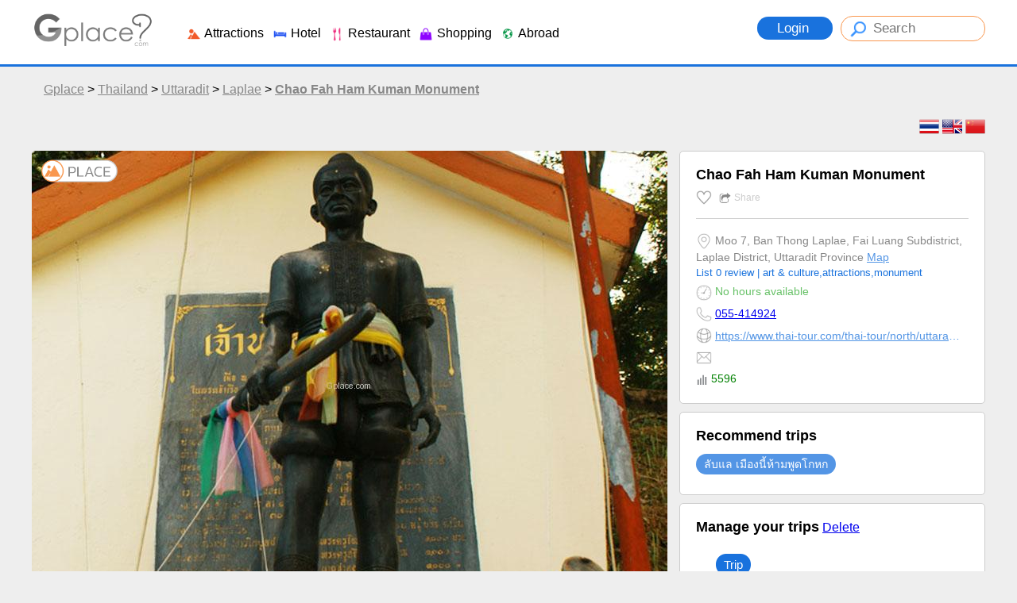

--- FILE ---
content_type: text/html
request_url: https://en.gplace.com/3808
body_size: 76042
content:
<!DOCTYPE html PUBLIC "-//W3C//DTD XHTML 1.0 Strict//EN" "http://www.w3.org/TR/xhtml1/DTD/xhtml1-strict.dtd">
<html xmlns="http://www.w3.org/1999/xhtml" xml:lang="th" lang="th">
<head>
	
	<meta http-equiv="Content-Type" content="text/html; charset=utf-8" />
	<meta name="viewport" content="width=device-width, initial-scale=1.0, maximum-scale=1.0, user-scalable=no">
	
	<title>Chao Fah Ham Kuman Monument</title>
	<meta name="keywords" content="Chao Fa Ham Kuman Monument, Go to Chao Fa Ham Kuman Monument, Visit Chao Fa Ham Kuman Monument, Attractions at Chao Fa Ham Kuman Monument, Palace of Chao Fa Ham Kuman Monument, Khao, Palace, Temple, C">
	<meta name="description" content="Chao Fah Ham Kuman Monument It is a monument of the first king who ruled Laplae City.">
	
	<meta name="author" content="Gplace" />
	<meta name="robots" content="index,follow" />
	<link rel="canonical" href="https://www.gplace.com/3808" />
	
	
	<meta name="fb:app_id" property="fb:app_id" content="192465927554707" />
	<meta name="og:url" property="og:url" content="https://en.gplace.com/3808" />
	<meta name="og:title" property="og:title" content="Chao Fah Ham Kuman Monument"/>
	<meta name="og:description" property="og:description" content="Chao Fah Ham Kuman Monument It is a monument of the first king who ruled Laplae City." />	
	<meta name="og:site_name" property="og:site_name" content="Gplace"/>
	<meta name="og:image" property="og:image" content="https://www.gplace.com/include/img_res/8/38/gp5d197ff1b9cb2.jpg"/>
	
	
	<link rel="SHORTCUT ICON" href="https://www.gplace.com/include/v2/img/favicon.png">
	<link rel="stylesheet" type="text/css" href="https://www.gplace.com/include/v2/css/main.css" />
	<link rel="stylesheet" type="text/css" href="https://www.gplace.com/include/v2/css/style.css?v=" />
	<link rel="stylesheet" type="text/css" href="https://www.gplace.com/include/v2/css/jquery-ui.css" />
	<link rel="stylesheet" type="text/css" href="https://www.gplace.com/include/v2/css/jquery.fancybox.css" />
	<link rel="stylesheet" type="text/css" href="https://www.gplace.com/include/v2/css/swiper.min.css" />

	<style type="text/css">
		.detail	ul {
			list-style: disc;
			margin-left: 25px;
			margin-top: 5px;
		}
		.detail p {
			margin: 15px 0;
		}
		.detail table {
			margin: 0 auto;
		}	
		.detail table,tr,th,td {
			border: 1px solid;
		}
		.detail th,td {
			padding: 5px 7px;	
		}
		.div_tb_dt {
			overflow-x: auto;
			-webkit-overflow-scrolling: touch;
		}
		.tour_cw {
			border: 1px solid #CCC;
			background-color: #FFF;
			-webkit-border-radius: 5px;
			-moz-border-radius: 5px;
			border-radius: 5px;
			padding: 20px;
			margin-top: 10px;	
		}
		.tour_cw img{
			width:340px;
			margin-bottom: 5px;
		}
	</style>
</head>
<body>
	
	<div id="header">
	<div class="header_a">
		<div class="header_b">
			<div style="float:left;">
				<!--<img src="https://www.gplace.com/include/v2/img/ribbon_for_victims_symbol.png" class="logo"/>-->
				<a href="https://en.gplace.com/">
					<img src="https://www.gplace.com/include/v2/img/logo_gplace.png" alt="gplace" class="logo" style="filter: grayscale(100%);"/>
				</a>
			</div>
			<div class="menu_right">
									<a class="btn_login" href="https://en.gplace.com/loginv2" rel="nofollow">
						Login					</a>
								
				<form method="get" action="https://en.gplace.com/search" style="display: inline-block;">
					<input type="text" class="search_head" name="s" placeholder="Search" value=""/>
				</form>
			</div>
			<div class="clear_div_mobile"></div>
			<div class="menu_link_header show_pc" style="float:left;margin-left:40px;padding-top:5px;">
				<ul>
					<li>
						<a href="javascript:void(0)" class="menu_c" id="1">
							<img src="https://www.gplace.com/include/v2/img/icon-cat/3.png"/>
							Attractions						</a>
					</li>
					<li>
						<a href="javascript:void(0)" class="menu_c" id="2">
							<img src="https://www.gplace.com/include/v2/img/icon-cat/4.png"/>
							Hotel						</a>
					</li>
					<li>
						<a href="javascript:void(0)" class="menu_c" id="3">
							<img src="https://www.gplace.com/include/v2/img/icon-cat/1.png"/>
							Restaurant						</a>
					</li>
					<li>
						<a href="javascript:void(0)" class="menu_c" id="4">
							<img src="https://www.gplace.com/include/v2/img/icon-cat/5.png"/>
							Shopping						</a>
					</li>
					<li>
						<a href="javascript:void(0)" class="menu_c" id="5">
							<img src="https://www.gplace.com/include/v2/img/icon-cat/2.png"/>
							Abroad						</a>
					</li>
					<!--
					<li>
						<a href="https://en.gplace.com/blog">
							<img src="https://www.gplace.com/include/v2/img/icon-cat/6.png"/>
							Blog						</a>
					</li>
					-->
					<li class="placenear" style="display:none;">
						<a href="https://en.gplace.com/placenear" class="placenearurl">
							<img src="https://www.gplace.com/include/v2/img/icon/icon_gplace_address.png"/>
							Nearby Places						</a>
					</li>
				</ul>
			</div>
			<div class="menu_link_header show_mobile" style="float:left;margin-left:10px;padding-top:5px;">
				<ul>
					<li>
						<a href="javascript:void(0)" class="menu_c" id="1">
							<img src="https://www.gplace.com/include/v2/img/icon-cat/11.png" style="width: 33px;">
						</a>
					</li>
					<li>
						<a href="javascript:void(0)" class="menu_c" id="2">
							<img src="https://www.gplace.com/include/v2/img/icon-cat/22.png" style="width: 33px;">
						</a>
					</li>
					<li>
						<a href="javascript:void(0)" class="menu_c" id="3">
							<img src="https://www.gplace.com/include/v2/img/icon-cat/33.png" style="width: 33px;">
						</a>
					</li>
					<li>
						<a href="javascript:void(0)" class="menu_c" id="4">
							<img src="https://www.gplace.com/include/v2/img/icon-cat/44.png" style="width: 33px;">
						</a>
					</li>
					<li>
						<a href="javascript:void(0)" class="menu_c" id="5">
							<img src="https://www.gplace.com/include/v2/img/icon-cat/55.png" style="width: 33px;">
						</a>
					</li>
					<li>
						<a href="https://en.gplace.com/blog">
							<img src="https://www.gplace.com/include/v2/img/icon-cat/66.png" style="width: 30px;">
						</a>
					</li>
					<li class="placenear" style="display:none;">
						<a href="https://en.gplace.com/placenear" class="placenearurl">
							<img src="https://www.gplace.com/include/v2/img/icon/icon_gplace_address.png" style="width: 30px;">
						</a>
					</li>
					<li class="placenear" style="display:none;">
						<a href="https://en.gplace.com/placenear" class="gasnearurl">
							<img src="https://www.gplace.com/include/v2/img/icon-cat/gas.png" style="width: 30px;">
						</a>
					</li>
				</ul>
			</div>
			
			<div class="clear"></div>
			
						<div class="menu menu-1">
				<img src="https://www.gplace.com/include/v2/img/arrowup.png" alt="" class="lang_arrowup"/>
																					<div class="item_part_cat">
							<h4>North</h4>
							<ul>
																	<li style="float:left;"><a href="https://en.gplace.com/p2-chiang-mai/36" title="Chiang Mai">Chiang Mai</a></li>
																	<li style="float:left;"><a href="https://en.gplace.com/p1-chiang-rai/36" title="Chiang Rai">Chiang Rai</a></li>
																	<li style="float:left;"><a href="https://en.gplace.com/p29-kamphaeng-phet/36" title="Kamphaeng Phet">Kamphaeng Phet</a></li>
																	<li style="float:left;"><a href="https://en.gplace.com/p7-lampang-province/36" title="Lampang Province">Lampang Province</a></li>
																	<li style="float:left;"><a href="https://en.gplace.com/p8-lamphun/36" title="Lamphun">Lamphun</a></li>
																	<li style="float:left;"><a href="https://en.gplace.com/p6-maehongson/36" title="Maehongson">Maehongson</a></li>
																	<li style="float:left;"><a href="https://en.gplace.com/p33-nakhon-sawan/36" title="Nakhon Sawan">Nakhon Sawan</a></li>
																	<li style="float:left;"><a href="https://en.gplace.com/p3-nan/36" title="Nan">Nan</a></li>
																	<li style="float:left;"><a href="https://en.gplace.com/p4-phayao/36" title="Phayao">Phayao</a></li>
																	<li style="float:left;"><a href="https://en.gplace.com/p39-phetchabun/36" title="Phetchabun">Phetchabun</a></li>
																	<li style="float:left;"><a href="https://en.gplace.com/p37-phichit/36" title="Phichit">Phichit</a></li>
																	<li style="float:left;"><a href="https://en.gplace.com/p38-phitsanulok/36" title="Phitsanulok">Phitsanulok</a></li>
																	<li style="float:left;"><a href="https://en.gplace.com/p5-phrae/36" title="Phrae">Phrae</a></li>
																	<li style="float:left;"><a href="https://en.gplace.com/p45-sukhothai/36" title="Sukhothai">Sukhothai</a></li>
																	<li style="float:left;"><a href="https://en.gplace.com/p58-tak/36" title="Tak">Tak</a></li>
																	<li style="float:left;"><a href="https://en.gplace.com/p9-uttaradit/36" title="Uttaradit">Uttaradit</a></li>
															</ul>
						</div>
												<div class="item_part_cat">
							<h4>NorthEast</h4>
							<ul>
																	<li style="float:left;"><a href="https://en.gplace.com/p28-amnat-charoen/36" title="Amnat Charoen">Amnat Charoen</a></li>
																	<li style="float:left;"><a href="https://en.gplace.com/p77-bueng-kan/36" title="Bueng Kan">Bueng Kan</a></li>
																	<li style="float:left;"><a href="https://en.gplace.com/p15-buriram/36" title="Buriram">Buriram</a></li>
																	<li style="float:left;"><a href="https://en.gplace.com/p12-chaiyaphum/36" title="Chaiyaphum">Chaiyaphum</a></li>
																	<li style="float:left;"><a href="https://en.gplace.com/p10-kalasin/36" title="Kalasin">Kalasin</a></li>
																	<li style="float:left;"><a href="https://en.gplace.com/p11-khon-kaen/36" title="Khon Kaen">Khon Kaen</a></li>
																	<li style="float:left;"><a href="https://en.gplace.com/p20-loei/36" title="Loei">Loei</a></li>
																	<li style="float:left;"><a href="https://en.gplace.com/p16-maha-sarakham/36" title="Maha Sarakham">Maha Sarakham</a></li>
																	<li style="float:left;"><a href="https://en.gplace.com/p17-mukdahan/36" title="Mukdahan">Mukdahan</a></li>
																	<li style="float:left;"><a href="https://en.gplace.com/p13-nakhon-phanom/36" title="Nakhon Phanom">Nakhon Phanom</a></li>
																	<li style="float:left;"><a href="https://en.gplace.com/p14-nakhon-ratchasima/36" title="Nakhon Ratchasima">Nakhon Ratchasima</a></li>
																	<li style="float:left;"><a href="https://en.gplace.com/p25-nong-bua-lamphu/36" title="Nong Bua Lamphu">Nong Bua Lamphu</a></li>
																	<li style="float:left;"><a href="https://en.gplace.com/p24-nong-khai/36" title="Nong Khai">Nong Khai</a></li>
																	<li style="float:left;"><a href="https://en.gplace.com/p19-roi-et/36" title="Roi Et">Roi Et</a></li>
																	<li style="float:left;"><a href="https://en.gplace.com/p21-sakon-nakhon/36" title="Sakon Nakhon">Sakon Nakhon</a></li>
																	<li style="float:left;"><a href="https://en.gplace.com/p23-sisaket/36" title="Sisaket">Sisaket</a></li>
																	<li style="float:left;"><a href="https://en.gplace.com/p22-surin/36" title="Surin">Surin</a></li>
																	<li style="float:left;"><a href="https://en.gplace.com/p27-ubon-ratchathani/36" title="Ubon Ratchathani">Ubon Ratchathani</a></li>
																	<li style="float:left;"><a href="https://en.gplace.com/p26-udon-thani/36" title="Udon Thani">Udon Thani</a></li>
																	<li style="float:left;"><a href="https://en.gplace.com/p18-yasothon/36" title="Yasothon">Yasothon</a></li>
															</ul>
						</div>
												<div class="item_part_cat">
							<h4>Central</h4>
							<ul>
																	<li style="float:left;"><a href="https://en.gplace.com/p48-ang-thong/36" title="Ang Thong">Ang Thong</a></li>
																	<li style="float:left;"><a href="https://en.gplace.com/p36-ayutthaya/36" title="Ayutthaya">Ayutthaya</a></li>
																	<li style="float:left;"><a href="https://en.gplace.com/p76-bangkok/36" title="Bangkok">Bangkok</a></li>
																	<li style="float:left;"><a href="https://en.gplace.com/p51-chachoengsao/36" title="Chachoengsao">Chachoengsao</a></li>
																	<li style="float:left;"><a href="https://en.gplace.com/p30-chai-nat/36" title="Chai Nat">Chai Nat</a></li>
																	<li style="float:left;"><a href="https://en.gplace.com/p57-kanchanaburi/36" title="Kanchanaburi">Kanchanaburi</a></li>
																	<li style="float:left;"><a href="https://en.gplace.com/p40-lopburi/36" title="Lopburi">Lopburi</a></li>
																	<li style="float:left;"><a href="https://en.gplace.com/p31-nakhon-nayok/36" title="Nakhon Nayok">Nakhon Nayok</a></li>
																	<li style="float:left;"><a href="https://en.gplace.com/p32-nakhon-pathom/36" title="Nakhon Pathom">Nakhon Pathom</a></li>
																	<li style="float:left;"><a href="https://en.gplace.com/p34-nonthaburi/36" title="Nonthaburi">Nonthaburi</a></li>
																	<li style="float:left;"><a href="https://en.gplace.com/p35-pathum-thani/36" title="Pathum Thani">Pathum Thani</a></li>
																	<li style="float:left;"><a href="https://en.gplace.com/p59-phetchaburi/36" title="Phetchaburi">Phetchaburi</a></li>
																	<li style="float:left;"><a href="https://en.gplace.com/p54-prachinburi/36" title="Prachinburi">Prachinburi</a></li>
																	<li style="float:left;"><a href="https://en.gplace.com/p61-prachuap-khiri-khan/36" title="Prachuap Khiri Khan">Prachuap Khiri Khan</a></li>
																	<li style="float:left;"><a href="https://en.gplace.com/p60-ratchaburi/36" title="Ratchaburi">Ratchaburi</a></li>
																	<li style="float:left;"><a href="https://en.gplace.com/p56-sa-kaeo/36" title="Sa Kaeo">Sa Kaeo</a></li>
																	<li style="float:left;"><a href="https://en.gplace.com/p41-samut-prakan/36" title="Samut Prakan">Samut Prakan</a></li>
																	<li style="float:left;"><a href="https://en.gplace.com/p43-samut-sakhon/36" title="Samut Sakhon">Samut Sakhon</a></li>
																	<li style="float:left;"><a href="https://en.gplace.com/p42-samut-songkhram/36" title="Samut Songkhram">Samut Songkhram</a></li>
																	<li style="float:left;"><a href="https://en.gplace.com/p47-saraburi/36" title="Saraburi">Saraburi</a></li>
																	<li style="float:left;"><a href="https://en.gplace.com/p44-sing-buri/36" title="Sing Buri">Sing Buri</a></li>
																	<li style="float:left;"><a href="https://en.gplace.com/p46-suphan-buri/36" title="Suphan Buri">Suphan Buri</a></li>
																	<li style="float:left;"><a href="https://en.gplace.com/p49-uthai-thani/36" title="Uthai Thani">Uthai Thani</a></li>
															</ul>
						</div>
												<div class="item_part_cat">
							<h4>East</h4>
							<ul>
																	<li style="float:left;"><a href="https://en.gplace.com/p50-chanthaburi/36" title="Chanthaburi">Chanthaburi</a></li>
																	<li style="float:left;"><a href="https://en.gplace.com/p52-chonburi/36" title="Chonburi">Chonburi</a></li>
																	<li style="float:left;"><a href="https://en.gplace.com/p55-rayong/36" title="Rayong">Rayong</a></li>
																	<li style="float:left;"><a href="https://en.gplace.com/p53-trat/36" title="Trat">Trat</a></li>
															</ul>
						</div>
												<div class="item_part_cat">
							<h4>South</h4>
							<ul>
																	<li style="float:left;"><a href="https://en.gplace.com/p63-chumphon/36" title="Chumphon">Chumphon</a></li>
																	<li style="float:left;"><a href="https://en.gplace.com/p62-krabi/36" title="Krabi">Krabi</a></li>
																	<li style="float:left;"><a href="https://en.gplace.com/p65-nakhon-si-thammarat/36" title="Nakhon Si Thammarat">Nakhon Si Thammarat</a></li>
																	<li style="float:left;"><a href="https://en.gplace.com/p66-narathiwat/36" title="Narathiwat">Narathiwat</a></li>
																	<li style="float:left;"><a href="https://en.gplace.com/p67-pattani/36" title="Pattani">Pattani</a></li>
																	<li style="float:left;"><a href="https://en.gplace.com/p68-phang-nga/36" title="Phang Nga">Phang Nga</a></li>
																	<li style="float:left;"><a href="https://en.gplace.com/p69-phatthalung/36" title="Phatthalung">Phatthalung</a></li>
																	<li style="float:left;"><a href="https://en.gplace.com/p70-phuket/36" title="Phuket">Phuket</a></li>
																	<li style="float:left;"><a href="https://en.gplace.com/p71-ranong/36" title="Ranong">Ranong</a></li>
																	<li style="float:left;"><a href="https://en.gplace.com/p72-satun/36" title="Satun">Satun</a></li>
																	<li style="float:left;"><a href="https://en.gplace.com/p73-songkhla/36" title="Songkhla">Songkhla</a></li>
																	<li style="float:left;"><a href="https://en.gplace.com/p74-surat-thani/36" title="Surat Thani">Surat Thani</a></li>
																	<li style="float:left;"><a href="https://en.gplace.com/p64-trang/36" title="Trang">Trang</a></li>
																	<li style="float:left;"><a href="https://en.gplace.com/p75-yala/36" title="Yala">Yala</a></li>
															</ul>
						</div>
																			<div class="clear"></div>
			</div>
						<div class="menu menu-2">
				<img src="https://www.gplace.com/include/v2/img/arrowup.png" alt="" class="lang_arrowup"/>
																					<div class="item_part_cat">
							<h4>North</h4>
							<ul>
																	<li style="float:left;"><a href="https://en.gplace.com/p2-chiang-mai/37" title="Chiang Mai">Chiang Mai</a></li>
																	<li style="float:left;"><a href="https://en.gplace.com/p1-chiang-rai/37" title="Chiang Rai">Chiang Rai</a></li>
																	<li style="float:left;"><a href="https://en.gplace.com/p29-kamphaeng-phet/37" title="Kamphaeng Phet">Kamphaeng Phet</a></li>
																	<li style="float:left;"><a href="https://en.gplace.com/p7-lampang-province/37" title="Lampang Province">Lampang Province</a></li>
																	<li style="float:left;"><a href="https://en.gplace.com/p8-lamphun/37" title="Lamphun">Lamphun</a></li>
																	<li style="float:left;"><a href="https://en.gplace.com/p6-maehongson/37" title="Maehongson">Maehongson</a></li>
																	<li style="float:left;"><a href="https://en.gplace.com/p33-nakhon-sawan/37" title="Nakhon Sawan">Nakhon Sawan</a></li>
																	<li style="float:left;"><a href="https://en.gplace.com/p3-nan/37" title="Nan">Nan</a></li>
																	<li style="float:left;"><a href="https://en.gplace.com/p4-phayao/37" title="Phayao">Phayao</a></li>
																	<li style="float:left;"><a href="https://en.gplace.com/p39-phetchabun/37" title="Phetchabun">Phetchabun</a></li>
																	<li style="float:left;"><a href="https://en.gplace.com/p37-phichit/37" title="Phichit">Phichit</a></li>
																	<li style="float:left;"><a href="https://en.gplace.com/p38-phitsanulok/37" title="Phitsanulok">Phitsanulok</a></li>
																	<li style="float:left;"><a href="https://en.gplace.com/p5-phrae/37" title="Phrae">Phrae</a></li>
																	<li style="float:left;"><a href="https://en.gplace.com/p45-sukhothai/37" title="Sukhothai">Sukhothai</a></li>
																	<li style="float:left;"><a href="https://en.gplace.com/p58-tak/37" title="Tak">Tak</a></li>
																	<li style="float:left;"><a href="https://en.gplace.com/p9-uttaradit/37" title="Uttaradit">Uttaradit</a></li>
															</ul>
						</div>
												<div class="item_part_cat">
							<h4>NorthEast</h4>
							<ul>
																	<li style="float:left;"><a href="https://en.gplace.com/p28-amnat-charoen/37" title="Amnat Charoen">Amnat Charoen</a></li>
																	<li style="float:left;"><a href="https://en.gplace.com/p77-bueng-kan/37" title="Bueng Kan">Bueng Kan</a></li>
																	<li style="float:left;"><a href="https://en.gplace.com/p15-buriram/37" title="Buriram">Buriram</a></li>
																	<li style="float:left;"><a href="https://en.gplace.com/p12-chaiyaphum/37" title="Chaiyaphum">Chaiyaphum</a></li>
																	<li style="float:left;"><a href="https://en.gplace.com/p10-kalasin/37" title="Kalasin">Kalasin</a></li>
																	<li style="float:left;"><a href="https://en.gplace.com/p11-khon-kaen/37" title="Khon Kaen">Khon Kaen</a></li>
																	<li style="float:left;"><a href="https://en.gplace.com/p20-loei/37" title="Loei">Loei</a></li>
																	<li style="float:left;"><a href="https://en.gplace.com/p16-maha-sarakham/37" title="Maha Sarakham">Maha Sarakham</a></li>
																	<li style="float:left;"><a href="https://en.gplace.com/p17-mukdahan/37" title="Mukdahan">Mukdahan</a></li>
																	<li style="float:left;"><a href="https://en.gplace.com/p13-nakhon-phanom/37" title="Nakhon Phanom">Nakhon Phanom</a></li>
																	<li style="float:left;"><a href="https://en.gplace.com/p14-nakhon-ratchasima/37" title="Nakhon Ratchasima">Nakhon Ratchasima</a></li>
																	<li style="float:left;"><a href="https://en.gplace.com/p25-nong-bua-lamphu/37" title="Nong Bua Lamphu">Nong Bua Lamphu</a></li>
																	<li style="float:left;"><a href="https://en.gplace.com/p24-nong-khai/37" title="Nong Khai">Nong Khai</a></li>
																	<li style="float:left;"><a href="https://en.gplace.com/p19-roi-et/37" title="Roi Et">Roi Et</a></li>
																	<li style="float:left;"><a href="https://en.gplace.com/p21-sakon-nakhon/37" title="Sakon Nakhon">Sakon Nakhon</a></li>
																	<li style="float:left;"><a href="https://en.gplace.com/p23-sisaket/37" title="Sisaket">Sisaket</a></li>
																	<li style="float:left;"><a href="https://en.gplace.com/p22-surin/37" title="Surin">Surin</a></li>
																	<li style="float:left;"><a href="https://en.gplace.com/p27-ubon-ratchathani/37" title="Ubon Ratchathani">Ubon Ratchathani</a></li>
																	<li style="float:left;"><a href="https://en.gplace.com/p26-udon-thani/37" title="Udon Thani">Udon Thani</a></li>
																	<li style="float:left;"><a href="https://en.gplace.com/p18-yasothon/37" title="Yasothon">Yasothon</a></li>
															</ul>
						</div>
												<div class="item_part_cat">
							<h4>Central</h4>
							<ul>
																	<li style="float:left;"><a href="https://en.gplace.com/p48-ang-thong/37" title="Ang Thong">Ang Thong</a></li>
																	<li style="float:left;"><a href="https://en.gplace.com/p36-ayutthaya/37" title="Ayutthaya">Ayutthaya</a></li>
																	<li style="float:left;"><a href="https://en.gplace.com/p76-bangkok/37" title="Bangkok">Bangkok</a></li>
																	<li style="float:left;"><a href="https://en.gplace.com/p51-chachoengsao/37" title="Chachoengsao">Chachoengsao</a></li>
																	<li style="float:left;"><a href="https://en.gplace.com/p30-chai-nat/37" title="Chai Nat">Chai Nat</a></li>
																	<li style="float:left;"><a href="https://en.gplace.com/p57-kanchanaburi/37" title="Kanchanaburi">Kanchanaburi</a></li>
																	<li style="float:left;"><a href="https://en.gplace.com/p40-lopburi/37" title="Lopburi">Lopburi</a></li>
																	<li style="float:left;"><a href="https://en.gplace.com/p31-nakhon-nayok/37" title="Nakhon Nayok">Nakhon Nayok</a></li>
																	<li style="float:left;"><a href="https://en.gplace.com/p32-nakhon-pathom/37" title="Nakhon Pathom">Nakhon Pathom</a></li>
																	<li style="float:left;"><a href="https://en.gplace.com/p34-nonthaburi/37" title="Nonthaburi">Nonthaburi</a></li>
																	<li style="float:left;"><a href="https://en.gplace.com/p35-pathum-thani/37" title="Pathum Thani">Pathum Thani</a></li>
																	<li style="float:left;"><a href="https://en.gplace.com/p59-phetchaburi/37" title="Phetchaburi">Phetchaburi</a></li>
																	<li style="float:left;"><a href="https://en.gplace.com/p54-prachinburi/37" title="Prachinburi">Prachinburi</a></li>
																	<li style="float:left;"><a href="https://en.gplace.com/p61-prachuap-khiri-khan/37" title="Prachuap Khiri Khan">Prachuap Khiri Khan</a></li>
																	<li style="float:left;"><a href="https://en.gplace.com/p60-ratchaburi/37" title="Ratchaburi">Ratchaburi</a></li>
																	<li style="float:left;"><a href="https://en.gplace.com/p56-sa-kaeo/37" title="Sa Kaeo">Sa Kaeo</a></li>
																	<li style="float:left;"><a href="https://en.gplace.com/p41-samut-prakan/37" title="Samut Prakan">Samut Prakan</a></li>
																	<li style="float:left;"><a href="https://en.gplace.com/p43-samut-sakhon/37" title="Samut Sakhon">Samut Sakhon</a></li>
																	<li style="float:left;"><a href="https://en.gplace.com/p42-samut-songkhram/37" title="Samut Songkhram">Samut Songkhram</a></li>
																	<li style="float:left;"><a href="https://en.gplace.com/p47-saraburi/37" title="Saraburi">Saraburi</a></li>
																	<li style="float:left;"><a href="https://en.gplace.com/p44-sing-buri/37" title="Sing Buri">Sing Buri</a></li>
																	<li style="float:left;"><a href="https://en.gplace.com/p46-suphan-buri/37" title="Suphan Buri">Suphan Buri</a></li>
																	<li style="float:left;"><a href="https://en.gplace.com/p49-uthai-thani/37" title="Uthai Thani">Uthai Thani</a></li>
															</ul>
						</div>
												<div class="item_part_cat">
							<h4>East</h4>
							<ul>
																	<li style="float:left;"><a href="https://en.gplace.com/p50-chanthaburi/37" title="Chanthaburi">Chanthaburi</a></li>
																	<li style="float:left;"><a href="https://en.gplace.com/p52-chonburi/37" title="Chonburi">Chonburi</a></li>
																	<li style="float:left;"><a href="https://en.gplace.com/p55-rayong/37" title="Rayong">Rayong</a></li>
																	<li style="float:left;"><a href="https://en.gplace.com/p53-trat/37" title="Trat">Trat</a></li>
															</ul>
						</div>
												<div class="item_part_cat">
							<h4>South</h4>
							<ul>
																	<li style="float:left;"><a href="https://en.gplace.com/p63-chumphon/37" title="Chumphon">Chumphon</a></li>
																	<li style="float:left;"><a href="https://en.gplace.com/p62-krabi/37" title="Krabi">Krabi</a></li>
																	<li style="float:left;"><a href="https://en.gplace.com/p65-nakhon-si-thammarat/37" title="Nakhon Si Thammarat">Nakhon Si Thammarat</a></li>
																	<li style="float:left;"><a href="https://en.gplace.com/p66-narathiwat/37" title="Narathiwat">Narathiwat</a></li>
																	<li style="float:left;"><a href="https://en.gplace.com/p67-pattani/37" title="Pattani">Pattani</a></li>
																	<li style="float:left;"><a href="https://en.gplace.com/p68-phang-nga/37" title="Phang Nga">Phang Nga</a></li>
																	<li style="float:left;"><a href="https://en.gplace.com/p69-phatthalung/37" title="Phatthalung">Phatthalung</a></li>
																	<li style="float:left;"><a href="https://en.gplace.com/p70-phuket/37" title="Phuket">Phuket</a></li>
																	<li style="float:left;"><a href="https://en.gplace.com/p71-ranong/37" title="Ranong">Ranong</a></li>
																	<li style="float:left;"><a href="https://en.gplace.com/p72-satun/37" title="Satun">Satun</a></li>
																	<li style="float:left;"><a href="https://en.gplace.com/p73-songkhla/37" title="Songkhla">Songkhla</a></li>
																	<li style="float:left;"><a href="https://en.gplace.com/p74-surat-thani/37" title="Surat Thani">Surat Thani</a></li>
																	<li style="float:left;"><a href="https://en.gplace.com/p64-trang/37" title="Trang">Trang</a></li>
																	<li style="float:left;"><a href="https://en.gplace.com/p75-yala/37" title="Yala">Yala</a></li>
															</ul>
						</div>
																			<div class="clear"></div>
			</div>
						<div class="menu menu-3">
				<img src="https://www.gplace.com/include/v2/img/arrowup.png" alt="" class="lang_arrowup"/>
																					<div class="item_part_cat">
							<h4>North</h4>
							<ul>
																	<li style="float:left;"><a href="https://en.gplace.com/p2-chiang-mai/38" title="Chiang Mai">Chiang Mai</a></li>
																	<li style="float:left;"><a href="https://en.gplace.com/p1-chiang-rai/38" title="Chiang Rai">Chiang Rai</a></li>
																	<li style="float:left;"><a href="https://en.gplace.com/p29-kamphaeng-phet/38" title="Kamphaeng Phet">Kamphaeng Phet</a></li>
																	<li style="float:left;"><a href="https://en.gplace.com/p7-lampang-province/38" title="Lampang Province">Lampang Province</a></li>
																	<li style="float:left;"><a href="https://en.gplace.com/p8-lamphun/38" title="Lamphun">Lamphun</a></li>
																	<li style="float:left;"><a href="https://en.gplace.com/p6-maehongson/38" title="Maehongson">Maehongson</a></li>
																	<li style="float:left;"><a href="https://en.gplace.com/p33-nakhon-sawan/38" title="Nakhon Sawan">Nakhon Sawan</a></li>
																	<li style="float:left;"><a href="https://en.gplace.com/p3-nan/38" title="Nan">Nan</a></li>
																	<li style="float:left;"><a href="https://en.gplace.com/p4-phayao/38" title="Phayao">Phayao</a></li>
																	<li style="float:left;"><a href="https://en.gplace.com/p39-phetchabun/38" title="Phetchabun">Phetchabun</a></li>
																	<li style="float:left;"><a href="https://en.gplace.com/p37-phichit/38" title="Phichit">Phichit</a></li>
																	<li style="float:left;"><a href="https://en.gplace.com/p38-phitsanulok/38" title="Phitsanulok">Phitsanulok</a></li>
																	<li style="float:left;"><a href="https://en.gplace.com/p5-phrae/38" title="Phrae">Phrae</a></li>
																	<li style="float:left;"><a href="https://en.gplace.com/p45-sukhothai/38" title="Sukhothai">Sukhothai</a></li>
																	<li style="float:left;"><a href="https://en.gplace.com/p58-tak/38" title="Tak">Tak</a></li>
																	<li style="float:left;"><a href="https://en.gplace.com/p9-uttaradit/38" title="Uttaradit">Uttaradit</a></li>
															</ul>
						</div>
												<div class="item_part_cat">
							<h4>NorthEast</h4>
							<ul>
																	<li style="float:left;"><a href="https://en.gplace.com/p28-amnat-charoen/38" title="Amnat Charoen">Amnat Charoen</a></li>
																	<li style="float:left;"><a href="https://en.gplace.com/p77-bueng-kan/38" title="Bueng Kan">Bueng Kan</a></li>
																	<li style="float:left;"><a href="https://en.gplace.com/p15-buriram/38" title="Buriram">Buriram</a></li>
																	<li style="float:left;"><a href="https://en.gplace.com/p12-chaiyaphum/38" title="Chaiyaphum">Chaiyaphum</a></li>
																	<li style="float:left;"><a href="https://en.gplace.com/p10-kalasin/38" title="Kalasin">Kalasin</a></li>
																	<li style="float:left;"><a href="https://en.gplace.com/p11-khon-kaen/38" title="Khon Kaen">Khon Kaen</a></li>
																	<li style="float:left;"><a href="https://en.gplace.com/p20-loei/38" title="Loei">Loei</a></li>
																	<li style="float:left;"><a href="https://en.gplace.com/p16-maha-sarakham/38" title="Maha Sarakham">Maha Sarakham</a></li>
																	<li style="float:left;"><a href="https://en.gplace.com/p17-mukdahan/38" title="Mukdahan">Mukdahan</a></li>
																	<li style="float:left;"><a href="https://en.gplace.com/p13-nakhon-phanom/38" title="Nakhon Phanom">Nakhon Phanom</a></li>
																	<li style="float:left;"><a href="https://en.gplace.com/p14-nakhon-ratchasima/38" title="Nakhon Ratchasima">Nakhon Ratchasima</a></li>
																	<li style="float:left;"><a href="https://en.gplace.com/p25-nong-bua-lamphu/38" title="Nong Bua Lamphu">Nong Bua Lamphu</a></li>
																	<li style="float:left;"><a href="https://en.gplace.com/p24-nong-khai/38" title="Nong Khai">Nong Khai</a></li>
																	<li style="float:left;"><a href="https://en.gplace.com/p19-roi-et/38" title="Roi Et">Roi Et</a></li>
																	<li style="float:left;"><a href="https://en.gplace.com/p21-sakon-nakhon/38" title="Sakon Nakhon">Sakon Nakhon</a></li>
																	<li style="float:left;"><a href="https://en.gplace.com/p23-sisaket/38" title="Sisaket">Sisaket</a></li>
																	<li style="float:left;"><a href="https://en.gplace.com/p22-surin/38" title="Surin">Surin</a></li>
																	<li style="float:left;"><a href="https://en.gplace.com/p27-ubon-ratchathani/38" title="Ubon Ratchathani">Ubon Ratchathani</a></li>
																	<li style="float:left;"><a href="https://en.gplace.com/p26-udon-thani/38" title="Udon Thani">Udon Thani</a></li>
																	<li style="float:left;"><a href="https://en.gplace.com/p18-yasothon/38" title="Yasothon">Yasothon</a></li>
															</ul>
						</div>
												<div class="item_part_cat">
							<h4>Central</h4>
							<ul>
																	<li style="float:left;"><a href="https://en.gplace.com/p48-ang-thong/38" title="Ang Thong">Ang Thong</a></li>
																	<li style="float:left;"><a href="https://en.gplace.com/p36-ayutthaya/38" title="Ayutthaya">Ayutthaya</a></li>
																	<li style="float:left;"><a href="https://en.gplace.com/p76-bangkok/38" title="Bangkok">Bangkok</a></li>
																	<li style="float:left;"><a href="https://en.gplace.com/p51-chachoengsao/38" title="Chachoengsao">Chachoengsao</a></li>
																	<li style="float:left;"><a href="https://en.gplace.com/p30-chai-nat/38" title="Chai Nat">Chai Nat</a></li>
																	<li style="float:left;"><a href="https://en.gplace.com/p57-kanchanaburi/38" title="Kanchanaburi">Kanchanaburi</a></li>
																	<li style="float:left;"><a href="https://en.gplace.com/p40-lopburi/38" title="Lopburi">Lopburi</a></li>
																	<li style="float:left;"><a href="https://en.gplace.com/p31-nakhon-nayok/38" title="Nakhon Nayok">Nakhon Nayok</a></li>
																	<li style="float:left;"><a href="https://en.gplace.com/p32-nakhon-pathom/38" title="Nakhon Pathom">Nakhon Pathom</a></li>
																	<li style="float:left;"><a href="https://en.gplace.com/p34-nonthaburi/38" title="Nonthaburi">Nonthaburi</a></li>
																	<li style="float:left;"><a href="https://en.gplace.com/p35-pathum-thani/38" title="Pathum Thani">Pathum Thani</a></li>
																	<li style="float:left;"><a href="https://en.gplace.com/p59-phetchaburi/38" title="Phetchaburi">Phetchaburi</a></li>
																	<li style="float:left;"><a href="https://en.gplace.com/p54-prachinburi/38" title="Prachinburi">Prachinburi</a></li>
																	<li style="float:left;"><a href="https://en.gplace.com/p61-prachuap-khiri-khan/38" title="Prachuap Khiri Khan">Prachuap Khiri Khan</a></li>
																	<li style="float:left;"><a href="https://en.gplace.com/p60-ratchaburi/38" title="Ratchaburi">Ratchaburi</a></li>
																	<li style="float:left;"><a href="https://en.gplace.com/p56-sa-kaeo/38" title="Sa Kaeo">Sa Kaeo</a></li>
																	<li style="float:left;"><a href="https://en.gplace.com/p41-samut-prakan/38" title="Samut Prakan">Samut Prakan</a></li>
																	<li style="float:left;"><a href="https://en.gplace.com/p43-samut-sakhon/38" title="Samut Sakhon">Samut Sakhon</a></li>
																	<li style="float:left;"><a href="https://en.gplace.com/p42-samut-songkhram/38" title="Samut Songkhram">Samut Songkhram</a></li>
																	<li style="float:left;"><a href="https://en.gplace.com/p47-saraburi/38" title="Saraburi">Saraburi</a></li>
																	<li style="float:left;"><a href="https://en.gplace.com/p44-sing-buri/38" title="Sing Buri">Sing Buri</a></li>
																	<li style="float:left;"><a href="https://en.gplace.com/p46-suphan-buri/38" title="Suphan Buri">Suphan Buri</a></li>
																	<li style="float:left;"><a href="https://en.gplace.com/p49-uthai-thani/38" title="Uthai Thani">Uthai Thani</a></li>
															</ul>
						</div>
												<div class="item_part_cat">
							<h4>East</h4>
							<ul>
																	<li style="float:left;"><a href="https://en.gplace.com/p50-chanthaburi/38" title="Chanthaburi">Chanthaburi</a></li>
																	<li style="float:left;"><a href="https://en.gplace.com/p52-chonburi/38" title="Chonburi">Chonburi</a></li>
																	<li style="float:left;"><a href="https://en.gplace.com/p55-rayong/38" title="Rayong">Rayong</a></li>
																	<li style="float:left;"><a href="https://en.gplace.com/p53-trat/38" title="Trat">Trat</a></li>
															</ul>
						</div>
												<div class="item_part_cat">
							<h4>South</h4>
							<ul>
																	<li style="float:left;"><a href="https://en.gplace.com/p63-chumphon/38" title="Chumphon">Chumphon</a></li>
																	<li style="float:left;"><a href="https://en.gplace.com/p62-krabi/38" title="Krabi">Krabi</a></li>
																	<li style="float:left;"><a href="https://en.gplace.com/p65-nakhon-si-thammarat/38" title="Nakhon Si Thammarat">Nakhon Si Thammarat</a></li>
																	<li style="float:left;"><a href="https://en.gplace.com/p66-narathiwat/38" title="Narathiwat">Narathiwat</a></li>
																	<li style="float:left;"><a href="https://en.gplace.com/p67-pattani/38" title="Pattani">Pattani</a></li>
																	<li style="float:left;"><a href="https://en.gplace.com/p68-phang-nga/38" title="Phang Nga">Phang Nga</a></li>
																	<li style="float:left;"><a href="https://en.gplace.com/p69-phatthalung/38" title="Phatthalung">Phatthalung</a></li>
																	<li style="float:left;"><a href="https://en.gplace.com/p70-phuket/38" title="Phuket">Phuket</a></li>
																	<li style="float:left;"><a href="https://en.gplace.com/p71-ranong/38" title="Ranong">Ranong</a></li>
																	<li style="float:left;"><a href="https://en.gplace.com/p72-satun/38" title="Satun">Satun</a></li>
																	<li style="float:left;"><a href="https://en.gplace.com/p73-songkhla/38" title="Songkhla">Songkhla</a></li>
																	<li style="float:left;"><a href="https://en.gplace.com/p74-surat-thani/38" title="Surat Thani">Surat Thani</a></li>
																	<li style="float:left;"><a href="https://en.gplace.com/p64-trang/38" title="Trang">Trang</a></li>
																	<li style="float:left;"><a href="https://en.gplace.com/p75-yala/38" title="Yala">Yala</a></li>
															</ul>
						</div>
																			<div class="clear"></div>
			</div>
						<div class="menu menu-4">
				<img src="https://www.gplace.com/include/v2/img/arrowup.png" alt="" class="lang_arrowup"/>
																					<div class="item_part_cat">
							<h4>North</h4>
							<ul>
																	<li style="float:left;"><a href="https://en.gplace.com/p2-chiang-mai/39" title="Chiang Mai">Chiang Mai</a></li>
																	<li style="float:left;"><a href="https://en.gplace.com/p1-chiang-rai/39" title="Chiang Rai">Chiang Rai</a></li>
																	<li style="float:left;"><a href="https://en.gplace.com/p29-kamphaeng-phet/39" title="Kamphaeng Phet">Kamphaeng Phet</a></li>
																	<li style="float:left;"><a href="https://en.gplace.com/p7-lampang-province/39" title="Lampang Province">Lampang Province</a></li>
																	<li style="float:left;"><a href="https://en.gplace.com/p8-lamphun/39" title="Lamphun">Lamphun</a></li>
																	<li style="float:left;"><a href="https://en.gplace.com/p6-maehongson/39" title="Maehongson">Maehongson</a></li>
																	<li style="float:left;"><a href="https://en.gplace.com/p33-nakhon-sawan/39" title="Nakhon Sawan">Nakhon Sawan</a></li>
																	<li style="float:left;"><a href="https://en.gplace.com/p3-nan/39" title="Nan">Nan</a></li>
																	<li style="float:left;"><a href="https://en.gplace.com/p4-phayao/39" title="Phayao">Phayao</a></li>
																	<li style="float:left;"><a href="https://en.gplace.com/p39-phetchabun/39" title="Phetchabun">Phetchabun</a></li>
																	<li style="float:left;"><a href="https://en.gplace.com/p37-phichit/39" title="Phichit">Phichit</a></li>
																	<li style="float:left;"><a href="https://en.gplace.com/p38-phitsanulok/39" title="Phitsanulok">Phitsanulok</a></li>
																	<li style="float:left;"><a href="https://en.gplace.com/p5-phrae/39" title="Phrae">Phrae</a></li>
																	<li style="float:left;"><a href="https://en.gplace.com/p45-sukhothai/39" title="Sukhothai">Sukhothai</a></li>
																	<li style="float:left;"><a href="https://en.gplace.com/p58-tak/39" title="Tak">Tak</a></li>
																	<li style="float:left;"><a href="https://en.gplace.com/p9-uttaradit/39" title="Uttaradit">Uttaradit</a></li>
															</ul>
						</div>
												<div class="item_part_cat">
							<h4>NorthEast</h4>
							<ul>
																	<li style="float:left;"><a href="https://en.gplace.com/p28-amnat-charoen/39" title="Amnat Charoen">Amnat Charoen</a></li>
																	<li style="float:left;"><a href="https://en.gplace.com/p77-bueng-kan/39" title="Bueng Kan">Bueng Kan</a></li>
																	<li style="float:left;"><a href="https://en.gplace.com/p15-buriram/39" title="Buriram">Buriram</a></li>
																	<li style="float:left;"><a href="https://en.gplace.com/p12-chaiyaphum/39" title="Chaiyaphum">Chaiyaphum</a></li>
																	<li style="float:left;"><a href="https://en.gplace.com/p10-kalasin/39" title="Kalasin">Kalasin</a></li>
																	<li style="float:left;"><a href="https://en.gplace.com/p11-khon-kaen/39" title="Khon Kaen">Khon Kaen</a></li>
																	<li style="float:left;"><a href="https://en.gplace.com/p20-loei/39" title="Loei">Loei</a></li>
																	<li style="float:left;"><a href="https://en.gplace.com/p16-maha-sarakham/39" title="Maha Sarakham">Maha Sarakham</a></li>
																	<li style="float:left;"><a href="https://en.gplace.com/p17-mukdahan/39" title="Mukdahan">Mukdahan</a></li>
																	<li style="float:left;"><a href="https://en.gplace.com/p13-nakhon-phanom/39" title="Nakhon Phanom">Nakhon Phanom</a></li>
																	<li style="float:left;"><a href="https://en.gplace.com/p14-nakhon-ratchasima/39" title="Nakhon Ratchasima">Nakhon Ratchasima</a></li>
																	<li style="float:left;"><a href="https://en.gplace.com/p25-nong-bua-lamphu/39" title="Nong Bua Lamphu">Nong Bua Lamphu</a></li>
																	<li style="float:left;"><a href="https://en.gplace.com/p24-nong-khai/39" title="Nong Khai">Nong Khai</a></li>
																	<li style="float:left;"><a href="https://en.gplace.com/p19-roi-et/39" title="Roi Et">Roi Et</a></li>
																	<li style="float:left;"><a href="https://en.gplace.com/p21-sakon-nakhon/39" title="Sakon Nakhon">Sakon Nakhon</a></li>
																	<li style="float:left;"><a href="https://en.gplace.com/p23-sisaket/39" title="Sisaket">Sisaket</a></li>
																	<li style="float:left;"><a href="https://en.gplace.com/p22-surin/39" title="Surin">Surin</a></li>
																	<li style="float:left;"><a href="https://en.gplace.com/p27-ubon-ratchathani/39" title="Ubon Ratchathani">Ubon Ratchathani</a></li>
																	<li style="float:left;"><a href="https://en.gplace.com/p26-udon-thani/39" title="Udon Thani">Udon Thani</a></li>
																	<li style="float:left;"><a href="https://en.gplace.com/p18-yasothon/39" title="Yasothon">Yasothon</a></li>
															</ul>
						</div>
												<div class="item_part_cat">
							<h4>Central</h4>
							<ul>
																	<li style="float:left;"><a href="https://en.gplace.com/p48-ang-thong/39" title="Ang Thong">Ang Thong</a></li>
																	<li style="float:left;"><a href="https://en.gplace.com/p36-ayutthaya/39" title="Ayutthaya">Ayutthaya</a></li>
																	<li style="float:left;"><a href="https://en.gplace.com/p76-bangkok/39" title="Bangkok">Bangkok</a></li>
																	<li style="float:left;"><a href="https://en.gplace.com/p51-chachoengsao/39" title="Chachoengsao">Chachoengsao</a></li>
																	<li style="float:left;"><a href="https://en.gplace.com/p30-chai-nat/39" title="Chai Nat">Chai Nat</a></li>
																	<li style="float:left;"><a href="https://en.gplace.com/p57-kanchanaburi/39" title="Kanchanaburi">Kanchanaburi</a></li>
																	<li style="float:left;"><a href="https://en.gplace.com/p40-lopburi/39" title="Lopburi">Lopburi</a></li>
																	<li style="float:left;"><a href="https://en.gplace.com/p31-nakhon-nayok/39" title="Nakhon Nayok">Nakhon Nayok</a></li>
																	<li style="float:left;"><a href="https://en.gplace.com/p32-nakhon-pathom/39" title="Nakhon Pathom">Nakhon Pathom</a></li>
																	<li style="float:left;"><a href="https://en.gplace.com/p34-nonthaburi/39" title="Nonthaburi">Nonthaburi</a></li>
																	<li style="float:left;"><a href="https://en.gplace.com/p35-pathum-thani/39" title="Pathum Thani">Pathum Thani</a></li>
																	<li style="float:left;"><a href="https://en.gplace.com/p59-phetchaburi/39" title="Phetchaburi">Phetchaburi</a></li>
																	<li style="float:left;"><a href="https://en.gplace.com/p54-prachinburi/39" title="Prachinburi">Prachinburi</a></li>
																	<li style="float:left;"><a href="https://en.gplace.com/p61-prachuap-khiri-khan/39" title="Prachuap Khiri Khan">Prachuap Khiri Khan</a></li>
																	<li style="float:left;"><a href="https://en.gplace.com/p60-ratchaburi/39" title="Ratchaburi">Ratchaburi</a></li>
																	<li style="float:left;"><a href="https://en.gplace.com/p56-sa-kaeo/39" title="Sa Kaeo">Sa Kaeo</a></li>
																	<li style="float:left;"><a href="https://en.gplace.com/p41-samut-prakan/39" title="Samut Prakan">Samut Prakan</a></li>
																	<li style="float:left;"><a href="https://en.gplace.com/p43-samut-sakhon/39" title="Samut Sakhon">Samut Sakhon</a></li>
																	<li style="float:left;"><a href="https://en.gplace.com/p42-samut-songkhram/39" title="Samut Songkhram">Samut Songkhram</a></li>
																	<li style="float:left;"><a href="https://en.gplace.com/p47-saraburi/39" title="Saraburi">Saraburi</a></li>
																	<li style="float:left;"><a href="https://en.gplace.com/p44-sing-buri/39" title="Sing Buri">Sing Buri</a></li>
																	<li style="float:left;"><a href="https://en.gplace.com/p46-suphan-buri/39" title="Suphan Buri">Suphan Buri</a></li>
																	<li style="float:left;"><a href="https://en.gplace.com/p49-uthai-thani/39" title="Uthai Thani">Uthai Thani</a></li>
															</ul>
						</div>
												<div class="item_part_cat">
							<h4>East</h4>
							<ul>
																	<li style="float:left;"><a href="https://en.gplace.com/p50-chanthaburi/39" title="Chanthaburi">Chanthaburi</a></li>
																	<li style="float:left;"><a href="https://en.gplace.com/p52-chonburi/39" title="Chonburi">Chonburi</a></li>
																	<li style="float:left;"><a href="https://en.gplace.com/p55-rayong/39" title="Rayong">Rayong</a></li>
																	<li style="float:left;"><a href="https://en.gplace.com/p53-trat/39" title="Trat">Trat</a></li>
															</ul>
						</div>
												<div class="item_part_cat">
							<h4>South</h4>
							<ul>
																	<li style="float:left;"><a href="https://en.gplace.com/p63-chumphon/39" title="Chumphon">Chumphon</a></li>
																	<li style="float:left;"><a href="https://en.gplace.com/p62-krabi/39" title="Krabi">Krabi</a></li>
																	<li style="float:left;"><a href="https://en.gplace.com/p65-nakhon-si-thammarat/39" title="Nakhon Si Thammarat">Nakhon Si Thammarat</a></li>
																	<li style="float:left;"><a href="https://en.gplace.com/p66-narathiwat/39" title="Narathiwat">Narathiwat</a></li>
																	<li style="float:left;"><a href="https://en.gplace.com/p67-pattani/39" title="Pattani">Pattani</a></li>
																	<li style="float:left;"><a href="https://en.gplace.com/p68-phang-nga/39" title="Phang Nga">Phang Nga</a></li>
																	<li style="float:left;"><a href="https://en.gplace.com/p69-phatthalung/39" title="Phatthalung">Phatthalung</a></li>
																	<li style="float:left;"><a href="https://en.gplace.com/p70-phuket/39" title="Phuket">Phuket</a></li>
																	<li style="float:left;"><a href="https://en.gplace.com/p71-ranong/39" title="Ranong">Ranong</a></li>
																	<li style="float:left;"><a href="https://en.gplace.com/p72-satun/39" title="Satun">Satun</a></li>
																	<li style="float:left;"><a href="https://en.gplace.com/p73-songkhla/39" title="Songkhla">Songkhla</a></li>
																	<li style="float:left;"><a href="https://en.gplace.com/p74-surat-thani/39" title="Surat Thani">Surat Thani</a></li>
																	<li style="float:left;"><a href="https://en.gplace.com/p64-trang/39" title="Trang">Trang</a></li>
																	<li style="float:left;"><a href="https://en.gplace.com/p75-yala/39" title="Yala">Yala</a></li>
															</ul>
						</div>
																			<div class="clear"></div>
			</div>
						<div class="menu menu-5">
				<img src="https://www.gplace.com/include/v2/img/arrowup.png" alt="" class="lang_arrowup"/>
				<div class="item_country" style="line-height: 1.5;">
					<a href="https://en.gplace.com/" title="Thailand" rel="Thailand">Thailand</a>
					<a href="https://en.gplace.com/switzerland" title="Switzerland" rel="Switzerland">Switzerland</a>
					<a href="https://en.gplace.com/korea" title="Korea" rel="Korea">Korea</a>
					<a href="https://en.gplace.com/laos" title="Laos" rel="Laos">Laos</a>
					<a href="https://en.gplace.com/myanmar" title="Myanmar" rel="Myanmar">Myanmar</a>
					<a href="https://en.gplace.com/america" title="USA" rel="USA">USA</a>
					<a href="https://en.gplace.com/india" title="India" rel="India">India</a>
					<a href="https://en.gplace.com/bhutan" title="Bhutan" rel="Bhutan">Bhutan</a>
					<a href="https://en.gplace.com/japan" title="Japan" rel="Japan">Japan</a>
					<a href="https://en.gplace.com/cambodia" title="Cambodia" rel="Cambodia">Cambodia</a>
					<a href="https://en.gplace.com/vietnam" title="Vietnam" rel="Vietnam">Vietnam</a>
					<a href="https://en.gplace.com/china" title="China" rel="China">China</a>
					<a href="https://en.gplace.com/nepal" title="Nepal" rel="Nepal">Nepal</a>
					<a href="https://en.gplace.com/taiwan" title="Taiwan" rel="Taiwan">Taiwan</a>
					<a href="https://en.gplace.com/malaysia" title="Malaysia" rel="Malaysia">Malaysia</a>
					<a href="https://en.gplace.com/ireland" title="Ireland" rel="Ireland">Ireland</a>
					<a href="https://en.gplace.com/england" title="United Kingdom" rel="United Kingdom">United Kingdom</a>
					<a href="https://en.gplace.com/singapore" title="Singapore" rel="Singapore">Singapore</a>
				</div>
			</div>
		</div>
	</div>
</div>
<script type="text/javascript">
    var lang_sub_js = "en";
</script>	
	<div id="content">
		<div class="breadcrumbs">
			<a href="https://en.gplace.com/" title="Home">Gplace</a> >
			<a href="https://en.gplace.com/thailand" title="Thailand">Thailand</a> >
			<a href="https://en.gplace.com/p9-uttaradit" title="Uttaradit">Uttaradit</a> >
			<a href="https://en.gplace.com/d905-laplae" title="Laplae">Laplae</a> >
			<b><a href="https://en.gplace.com/3808" title="Chao Fah Ham Kuman Monument">Chao Fah Ham Kuman Monument</a></b>
					</div>
		<div style="float:left;overflow: hidden;width: 100%;">
			<div class="fb-like" data-href="https://en.gplace.com/3808" data-width="" data-layout="standard" data-action="like" data-size="small" data-share="true"></div>
		</div>
		<div style="float:right;" class="scroll-x">
							<a href="https://www.gplace.com/3808" alt="Language Thai" title="Thai" style="text-decoration: none;">
					<img src="https://www.gplace.com/include/images/flag/Thai.png" class="language" style="width:25px;"/>
				</a>
							<a href="https://en.gplace.com/3808" alt="Language English" title="English" style="text-decoration: none;">
					<img src="https://www.gplace.com/include/images/flag/English.png" class="language" style="width:25px;"/>
				</a>
							<a href="https://cn.gplace.com/3808" alt="Language China" title="China" style="text-decoration: none;">
					<img src="https://www.gplace.com/include/images/flag/China.png" class="language" style="width:25px;"/>
				</a>
					</div>
		<div class="clear"></div>
		<div class="page">
			<div class="page_main">
				<div class="gallery" style="min-height:50px;">
					<div style="text-align:center;position: relative;">
													<a href="https://en.gplace.com/galv2/3808?i=0" class="fancybox fancybox.iframe">
								<img src="https://www.gplace.com/include/img_res/8/38/gp5d197ff1b9cb2.jpg" class="img_m" alt="Chao Fah Ham Kuman Monument" />
							</a>
																			<img src="https://www.gplace.com/include/v2/img/icon/icon_gplace_place.png" id="btn_place" p_name="Chao Fah Ham Kuman Monument" p_id="3808"/>
											</div>
					<div class="gallery_sm">
						<!-- Swiper -->
						<div class="swiper-container swiper_gallery">
							<div class="swiper-wrapper">
																<div class="swiper-slide">
																		<a href="https://en.gplace.com/galv2/3808?i=21759" class="fancybox fancybox.iframe">
										<img src="https://www.gplace.com/include/img_gal/8/38/gp63365fed46f39.jpeg" alt="Chao Fah Ham Kuman Monument"/>
									</a>
																	</div>
																<div class="swiper-slide">
																		<a href="https://en.gplace.com/galv2/3808?i=21760" class="fancybox fancybox.iframe">
										<img src="https://www.gplace.com/include/img_gal/8/38/gp63366006050f2.jpeg" alt="Chao Fah Ham Kuman Monument"/>
									</a>
																	</div>
																<div class="swiper-slide">
																		<a href="https://en.gplace.com/galv2/3808?i=21762" class="fancybox fancybox.iframe">
										<img src="https://www.gplace.com/include/img_gal/8/38/gp63366019de946.jpeg" alt="Chao Fah Ham Kuman Monument"/>
									</a>
																	</div>
																<div class="swiper-slide">
																		<a href="https://en.gplace.com/galv2/3808?i=21761" class="fancybox fancybox.iframe">
										<img src="https://www.gplace.com/include/img_gal/8/38/gp6336602c37268.jpeg" alt="Chao Fah Ham Kuman Monument"/>
									</a>
																	</div>
																<div class="swiper-slide">
																		<a href="https://en.gplace.com/galv2/3808?i=21763" class="fancybox fancybox.iframe">
										<img src="https://www.gplace.com/include/img_gal/8/38/gp63366036167e6.jpeg" alt="Chao Fah Ham Kuman Monument"/>
									</a>
																	</div>
																<div class="swiper-slide">
																		<a href="https://en.gplace.com/galv2/3808?i=62634" class="fancybox fancybox.iframe">
										<img src="https://www.gplace.com/include/img_gal/8/38/gp6336604bb5e79.jpeg" alt="Chao Fah Ham Kuman Monument"/>
									</a>
																	</div>
															</div>
							<div class="swiper-button-next"></div>
							<div class="swiper-button-prev"></div>
						</div>
					</div>
				</div>
				<div class="page_detail">
										<!-- <div class="calm">เป็นเจ้าของสถานที่หรือไม่?</div> -->
					<div class="clear"></div>
					<hr/>
					<h2 class="detail_h">“Chao Fah Ham Kuman Monument It is a monument of the first king who ruled Laplae City.”</h2>
					<div class="detail">
						<p>Prince Ham, son of King Ruangthaithirat The king of the Yonok Nakhon region in Chiang Saen was graciously pleased to rule over the secret city. His Highness ruled over the people's cards to create peace and happiness throughout and protect the border to escape from the dangers of the Kamphochanakorn (Khmer) rampage.</p>
<p>Mr. Sompath Saophaiboon in Laplae District along with government officials, merchants and people set up the statue. And monuments for worship In his virtues, the foundation stone was laid on December 19, 1983.</p>
<p>In the reign of King Rama V in 1901, he visited a secret place and saw the suffering of the villagers. Therefore, built a royal dam where Phra Si Phanom Mat was under the royal patronage Two check dams were built, namely the Loan Weir and the Royal Weir, which are regarded as the first check dams in Thailand. For use in agriculture Fa Luang is a name that reminds of His Majesty's kindness and devotion to His Majesty.&nbsp;So the villagers called Tambon Fa Luang Monument, built for Remembering the ancestors of Mueang Laplae On the hill behind the monument, there is a way up to a viewpoint that offers a spectacular view of Laplae City.</p>																							</div>
									</div>
			</div>
			
			<div id="page_sidebar">
				<div class="page_address">
					<h1>Chao Fah Ham Kuman Monument</h1>
					<div class="place">
												<img src="https://www.gplace.com/include/v2/img/icon/icon_gplace_like.png" id="like_page" style="width:20px;"/>
						<span id="like_num"></span>
						<!--
						<img src="https://www.gplace.com/include/v2/img/icon/icon_gplace_save.png"/>
						<span id="add_to_favorite" p_id="3808">Save location</span>
						-->
						<img src="https://www.gplace.com/include/v2/img/icon/icon_gplace_share.png" id="share_page"/>
						<span>Share</span>
					</div>
					<div class="clear"></div>
					<hr />
					<p class="address">
						<img src="https://www.gplace.com/include/v2/img/icon/icon_gplace_address.png"/>
						Moo 7, Ban Thong Laplae, Fai Luang Subdistrict, Laplae District, Uttaradit Province													<a href="https://en.gplace.com/googlemap/3808" id="ggmap" title="Map Chao Fah Ham Kuman Monument">
								Map							</a>
											</p>
					<div class="rate_review">
												<span>List 0 review</span>
						<span>| 
						art & culture,attractions,monument						</span>
											</div>
					<p class="page_con_detail">
						<img src="https://www.gplace.com/include/v2/img/icon/icon_gplace_time.png"/>
						<span style="color:#67c167;">No hours available</span>					</p>
										<p class="page_con_detail">
						<img src="https://www.gplace.com/include/v2/img/icon/icon_gplace_tel.png"/>
						<a href="tel:055-414924">055-414924</a>
					</p>
					<p class="page_con_detail">
						<img src="https://www.gplace.com/include/v2/img/icon/icon_gplace_www.png"/>
						<a href="https://www.thai-tour.com/thai-tour/north/uttaradit/data/place/chaofah_hamkumarn.html" class="link_ex" title="Chao Fah Ham Kuman Monument" rel="nofollow">
							https://www.thai-tour.com/thai-tour/north/uttaradit/data/place/chaofah_hamkumarn.html						</a>
					</p>
					<p class="page_con_detail">
						<img src="https://www.gplace.com/include/v2/img/icon/icon_gplace_mail.png"/>
											</p>
					<p class="page_con_detail">
						<img src="https://www.gplace.com/include/v2/img/view.png" style="width:15px;"/>
						<span style="color:green;margin-right: 5px;">5596</span>
					</p>
				</div>
				<div class="page_trip suggest_trip">
					<h2>Recommend trips</h2>
					<ul>
													<li>
								<a href="https://en.gplace.com/tm/270" title="ลับแล เมืองนี้ห้ามพูดโกหก">
									ลับแล เมืองนี้ห้ามพูดโกหก								</a>
							</li>
											</ul>
					<div class="clear"></div>
				</div>
				<div class="manage_trip">
					<h2>Manage your trips</h2>
					<a href="javascript:void(0)" id="clear_trip">Delete</a>
					<div style="margin-top:15px;">
						<ul id="trip_manage">
													</ul>
						<button class="save_trip">
							<a href="https://en.gplace.com/tm?p_id=" id="linktm" onClick="showPopup(this.href);return(false);" rel="nofollow">
								Trip							</a>
						</button>
					</div>
					<div class="clear"></div>
				</div>
							</div>
			
			<div class="page_main">
				<div class="page_review">
					<h4>All reviews</h4>
					<span class="count_review">(List 0 review)</span>
									
					
					<div class="clear_div_mobile"></div>
					<hr/>
									</div>
				
								<div class="list_show">
					<h4>Nearby Places</h4>
					<div class="clear"></div>
					<div class="list_item">
						<!-- Swiper -->
						<div class="swiper-container swiper3">
							<div class="swiper-wrapper">
																<div class="swiper-slide item">
																			<img src="https://www.gplace.com/include/img_res/5/52/gp5d197f30a9042.jpg" class="itemimg" alt="Wat Chedi Khiri Wihan"/>
																		<a href="https://www.gplace.com/5225" class="item_name" title="Wat Chedi Khiri Wihan">Wat Chedi Khiri Wihan</a>
																		<img src="https://www.gplace.com/include/v2/img/star2.0.png" style="height:15px;vertical-align: middle;"/>
																		<p class="count_review">(List 0 review)</p>
									<p class="item_dist">Distance 1.07 Kilometer</p>
								</div>
																<div class="swiper-slide item">
																			<img src="https://www.gplace.com/include/img_res/6/38/gp63366189bc4e1.jpeg" class="itemimg" alt="Phra Si Phanommat Memorial"/>
																		<a href="https://www.gplace.com/3806" class="item_name" title="Phra Si Phanommat Memorial">Phra Si Phanommat Memorial</a>
																		<img src="https://www.gplace.com/include/v2/img/star2.0.png" style="height:15px;vertical-align: middle;"/>
																		<p class="count_review">(List 0 review)</p>
									<p class="item_dist">Distance 3.09 Kilometer</p>
								</div>
																<div class="swiper-slide item">
																			<img src="https://www.gplace.com/include/img_res/5/37/gp63366109931fb.jpeg" class="itemimg" alt="Laplae"/>
																		<a href="https://www.gplace.com/3795" class="item_name" title="Laplae">Laplae</a>
																		<img src="https://www.gplace.com/include/v2/img/star2.0.png" style="height:15px;vertical-align: middle;"/>
																		<p class="count_review">(List 0 review)</p>
									<p class="item_dist">Distance 3.24 Kilometer</p>
								</div>
																<div class="swiper-slide item">
																			<img src="https://www.gplace.com/include/img_res/0/38/gp63365e159fe51.jpeg" class="itemimg" alt="Namtok Mae Phun"/>
																		<a href="https://www.gplace.com/3800" class="item_name" title="Namtok Mae Phun">Namtok Mae Phun</a>
																		<img src="https://www.gplace.com/include/v2/img/star2.0.png" style="height:15px;vertical-align: middle;"/>
																		<p class="count_review">(List 0 review)</p>
									<p class="item_dist">Distance 7.84 Kilometer</p>
								</div>
																<div class="swiper-slide item">
																			<img src="https://www.gplace.com/include/img_res/7/37/gp5fee995208ca4.jpg" class="itemimg" alt="Wat Tha Thanon"/>
																		<a href="https://www.gplace.com/3797" class="item_name" title="Wat Tha Thanon">Wat Tha Thanon</a>
																		<img src="https://www.gplace.com/include/v2/img/star3.0.png" style="height:15px;vertical-align: middle;"/>
																		<p class="count_review">(List 0 review)</p>
									<p class="item_dist">Distance 9.74 Kilometer</p>
								</div>
															</div>
							<div class="swiper-button-next"></div>
							<div class="swiper-button-prev"></div>
						</div>
					</div>
				</div>
								
								
								
								
			</div>
		</div>
	</div>
	
	<div id="fb-root"></div>
	<script async defer crossorigin="anonymous" src="https://connect.facebook.net/th_TH/sdk.js#xfbml=1&version=v9.0&appId=192465927554707&autoLogAppEvents=1" nonce="uCBPkgoz"></script>

	<div id="footer">
	<div class="footer_a">
		<div class="footer_b">
			<div class="menu_left">
				<!--
				<a href="https://en.gplace.com/">
					<img src="https://www.gplace.com/include/v2/img/logo_gplace.png" alt="" class="logo"/>
				</a>
				-->
				<!--
				<p style="font-size:14px;">Download App Gplace</p>
				<a href="https://play.google.com/store/apps/details?id=com.gplace.gplace" style="text-decoration: none;">
					<img src="https://www.gplace.com/include/v2/img/google-play-badge.png" style="width:100px;"/>
				</a>
				<a href="https://apps.apple.com/th/app/gplace/id1544934880" style="text-decoration: none;">
					<img src="https://www.gplace.com/include/v2/img/app-store-badge.png" style="width:100px;"/>
				</a>
				-->
			</div>
			<div class="clear_div_mobile"></div>
			<div class="menu_right footer_search">
				<form method="get" action="https://en.gplace.com/search" style="display: inline-block;">
					<input type="text" class="search_head" name="s" placeholder="Search" value=""/>
				</form>
			</div>
			<div class="clear"></div>
			<hr />
			<div class="menu_left">
				<ul>
					<li><a href="https://en.gplace.com/about_us">About Us</a></li>
					<li>|</li>
					<li><a href="https://en.gplace.com/privacy">Privacy</a></a></li>
					<li>|</li>
					<li><a href="https://en.gplace.com/contact_us">Contact Us</a></li>
					<li>|</li>
					<li><a href="https://en.gplace.com/how_to_use">Terms of Use</a></li>
				</ul>
				<div class="clear"></div>
				<!--<p class="copyright">Copyright @2026Tourist Information Online Co., Ltd.</p>-->
				<p class="copyright">Copyright @2026Tourist Information Online Co., Ltd.</p>
			</div>
			<div class="menu_right flag_footer">
									<a href="https://www.gplace.com/3808" alt="Language Thai" title="Thai">
						<img src="https://www.gplace.com/include/images/flag/Thai.png" class="language"/>
					</a>
									<a href="https://en.gplace.com/3808" alt="Language English" title="English">
						<img src="https://www.gplace.com/include/images/flag/English.png" class="language"/>
					</a>
									<a href="https://cn.gplace.com/3808" alt="Language China" title="China">
						<img src="https://www.gplace.com/include/images/flag/China.png" class="language"/>
					</a>
							</div>
		</div>
	</div>
</div>

<!-- Start of StatCounter Code for Default Guide -->
<script type="text/javascript">
	var sc_project=7876511; 
	var sc_invisible=1; 
	var sc_security="2e518371"; 
</script> 
<script type="text/javascript" src="https://www.statcounter.com/counter/counter.js"></script>
<!-- End of StatCounter Code for Default Guide -->


<!-- Google analytics-->
<script type="text/javascript">
	var _gaq = _gaq || [];
  _gaq.push(['_setAccount', 'UA-35109031-1']);
  _gaq.push(['_setDomainName', 'gplace.com']);
  _gaq.push(['_trackPageview']);

  (function() {
    var ga = document.createElement('script'); ga.type = 'text/javascript'; ga.async = true;
    ga.src = ('https:' == document.location.protocol ? 'https://ssl' : 'http://www') + '.google-analytics.com/ga.js';
    var s = document.getElementsByTagName('script')[0]; s.parentNode.insertBefore(ga, s);
  })();
	
</script>

<!-- Load Facebook SDK for JavaScript -->
      <div id="fb-root"></div>
      <script>
        window.fbAsyncInit = function() {
          FB.init({
            xfbml            : true,
            version          : 'v10.0'
          });
        };

        (function(d, s, id) {
        var js, fjs = d.getElementsByTagName(s)[0];
        if (d.getElementById(id)) return;
        js = d.createElement(s); js.id = id;
        js.src = 'https://connect.facebook.net/th_TH/sdk/xfbml.customerchat.js';
        fjs.parentNode.insertBefore(js, fjs);
      }(document, 'script', 'facebook-jssdk'));</script>

      <!-- Your Chat Plugin code -->
      <div class="fb-customerchat"
        attribution="setup_tool"
        page_id="415098761857308"
  logged_in_greeting="เรื่องเที่ยว จองที่พัก จองทัวร์ สอบถามเราได้เลยน่ะคะ"
  logged_out_greeting="เรื่องเที่ยว จองที่พัก จองทัวร์ สอบถามเราได้เลยน่ะคะ">
      </div>	
	<script src="https://www.gplace.com/include/v2/js/jquery-1.12.4.min.js"></script>
	<script src="https://www.gplace.com/include/v2/js/jquery-1.12.1.ui.min.js"></script>
	<script src="https://www.gplace.com/include/v2/js/jquery.fancybox.js"></script>
	<script src="https://www.gplace.com/include/v2/js/swiper.min.js"></script>
	<script src="https://www.gplace.com/include/v2/js/gplace.js?v=1"></script>
	<script src="https://www.choowap.com/include/script/iframe.js"></script>
	
	<script type="text/javascript">
	
		$('.fancybox').fancybox({
			type: 'iframe',
			width: '1200',
			maxWidth: '100%',
			height: '710',
			scrolling: 'no',
			fitToView: false,
			autoSize: false,
			iframe: {'scrolling': 'no'},
			helpers : { 
				overlay: {
					css: {'background': 'rgba(0,0,0,.9)'}
				}
			}
		});
		

		$('.fancybox_review').fancybox({
			type: 'iframe',
			width: '950',
			maxWidth: '100%',
			height: '710',
			fitToView: false,
			autoSize: false,
			helpers : { 
				overlay: {
					css: {'background': 'rgba(0,0,0,.9)'}
				}
			}
		});

		$('#ggmap').fancybox({
			type: 'iframe',
			width: '100%',
			maxWidth: '100%',
			height: '100%',
			scrolling: 'no',
			fitToView: false,
			autoSize: false,
			helpers : { 
				overlay: {
					css: {'background': 'rgba(0,0,0,.9)'}
				}
			}
		});
		
		var swiper1 = new Swiper('.swiper1', {
			slidesPerView: 3,
			paginationClickable: true,
			nextButton: '.swiper-button-next',
			prevButton: '.swiper-button-prev',
			spaceBetween: 10,
			breakpoints: {
				// when window width is <= 640px
				640: {
					slidesPerView: 2,
					spaceBetween: 2
				}
			}
		});
		
		var swiper2 = new Swiper('.swiper2', {
			slidesPerView: 3,
			paginationClickable: true,
			nextButton: '.swiper-button-next',
			prevButton: '.swiper-button-prev',
			spaceBetween: 10,
			breakpoints: {
				// when window width is <= 640px
				640: {
					slidesPerView: 2,
					spaceBetween: 2
				}
			}
		});
		
		var swiper3 = new Swiper('.swiper3', {
			slidesPerView: 3,
			paginationClickable: true,
			nextButton: '.swiper-button-next',
			prevButton: '.swiper-button-prev',
			spaceBetween: 10,
			breakpoints: {
				// when window width is <= 640px
				640: {
					slidesPerView: 2,
					spaceBetween: 2
				}
			}
		});
		
		var swiper_gallery = new Swiper('.swiper_gallery', {
			pagination: '.swiper-pagination',
			slidesPerView: 'auto',
			nextButton: '.swiper-button-next',
			prevButton: '.swiper-button-prev',
			paginationClickable: true,
			spaceBetween: 5,
			freeMode: true,
		});
		
		var swiper_menu = new Swiper('.swiper-menu-mobile', {
			scrollbarHide: true,
			slidesPerView: 'auto',
			grabCursor: true
		});
		
		$('#like_page').click(function(){
							alert('Please login');
				return false;
					});
		
		$('#share_page').click(function(){
							alert('Please login');
				return false;
				
		});
		
		$('.review').click(function(){
			$(this).next().toggle();
		});
		
		$("#upfile").click(function () {
			$("#file").trigger('click');
		});
		
		$(function(){
			$( "#trip_manage" ).sortable({
				stop: function(event, ui) {
					
					var p_id = '';
					var p_name = '';
					var i = 1;
					$( "#trip_manage .trip_item" ).each(function() {
						$(this).children('.order').html(i);
						if(p_id == ''){
							p_id = ','+$(this).attr('p_id');
							p_name = ','+$(this).attr('p_name');
						}else{
							p_id = p_id+','+$(this).attr('p_id');
							p_name = p_name+','+$(this).attr('p_name');
						}
						i = i+1;
					});
					
					$.post("https://en.gplace.com/manage_item_trip",{p_id: p_id,p_name: p_name,mode :'sort'});
					var linktm = 'https://en.gplace.com/tm?p_id='+p_id.substring(1);
					$('#linktm').attr('href',linktm);
					
				}
			});
			$( "#trip_manage" ).disableSelection();
		});
		
		$('#btn_place').click(function(){
			
			var p_id = $(this).attr('p_id');
			var p_name = $(this).attr('p_name');
			var order = ($("#trip_manage .trip_item").length)+1;
			var src = $(this).attr('src');
			
			if(src=='https://www.gplace.com/include/v2/img/icon/icon_gplace_placed.png'){
				$(this).attr('src','https://www.gplace.com/include/v2/img/icon/icon_gplace_place.png');//delete
				$.post("https://en.gplace.com/manage_item_trip",{p_id: p_id,p_name: p_name,mode :'delete'});
				$(".trip_item[p_id='"+p_id+"']").parent().remove();
				
			}else{
				$(this).attr('src','https://www.gplace.com/include/v2/img/icon/icon_gplace_placed.png');//add
				$.post("https://en.gplace.com/manage_item_trip",{p_id: p_id,p_name: p_name,mode :'add'});
				var item_sort ='<li class="ui-state-default ui-sortable-handle">';
				item_sort+='<div class="trip_item" p_id="'+p_id+'" p_name="'+p_name+'">';
				item_sort+='<div class="order"></div>';
				item_sort+='<input type="text" value="'+p_name+'" readonly style="margin: 0 6px;"/>';
				item_sort+='<img src="https://www.gplace.com/include/v2/img/drag_sort.png" class="arrow_move" style="margin-right: 6px;"/>';
				item_sort+='<div class="trip_item_del" style="display: inline-block;width: 20px;height: 30px;text-align:right;">';
				item_sort+='<img src="https://www.gplace.com/include/v2/img/minus.png" class="delete" />';
				item_sort+='</div>';
				item_sort+='</div>';
				item_sort+='</li>';
				$('#trip_manage').append(item_sort);
				
			}

			var p_id = '';
			var p_name = '';
			var i = 1;
			$( "#trip_manage .trip_item" ).each(function() {
				$(this).children('.order').html(i);
				if(p_id == ''){
					p_id = ','+$(this).attr('p_id');
					p_name = ','+$(this).attr('p_name');
				}else{
					p_id = p_id+','+$(this).attr('p_id');
					p_name = p_name+','+$(this).attr('p_name');
				}
				i = i+1;
			});
			var linktm = 'https://en.gplace.com/tm?p_id='+p_id.substring(1);
			$('#linktm').attr('href',linktm);
			
			
		});
		
		$( '#clear_trip' ).click(function(){
			$('#btn_place').attr('src','https://www.gplace.com/include/v2/img/icon/icon_gplace_place.png');//delete
			$.post("https://en.gplace.com/manage_item_trip",{p_id: 1,p_name: 1,mode :'delete_all'});
			$('#trip_manage').html('');
		});
		
		$('.show_date').click(function(){
			$('.list_date_time').toggle();
		});
		
		$('.click_view_img').click(function(){
			var src = $(this).attr('src');
			var link = $(this).attr('link');
			$('.img_m').attr('src',src);
			$('.img_m').parent().attr('href',link);
		});
		
		$( '#trip_manage' ).on('click','.trip_item_del',function () {
			var p_id = $(this).parent().attr('p_id');
			var p_name = $(this).parent().attr('p_name');
			$(this).parent().parent().remove();
			
			$.post("https://en.gplace.com/manage_item_trip",{p_id: p_id,p_name: p_name,mode :'delete'});
			
			var p_id = '';
			var p_name = '';
			var i = 1;
			$( "#trip_manage .trip_item" ).each(function() {
				$(this).children('.order').html(i);
				if(p_id == ''){
					p_id = ','+$(this).attr('p_id');
					p_name = ','+$(this).attr('p_name');
				}else{
					p_id = p_id+','+$(this).attr('p_id');
					p_name = p_name+','+$(this).attr('p_name');
				}
				i = i+1;
			});
			
			var linktm = 'https://en.gplace.com/tm?p_id='+p_id.substring(1);
			$('#linktm').attr('href',linktm);
					
		});
		
		function showPopup(url) { 
			newwindow=window.open(url,'score','height=550,width=1050,top=50,left=120,resizable=no,scrollbars=yes'); 
			if (window.focus) {newwindow.focus()} 
		}
		
		function showPopup2(url) { 
			newwindow2=window.open(url,'score','height=500,width=800,top=130,left=400,resizable=no,scrollbars=yes'); 
			if (window.focus) {newwindow2.focus()} 
		}
		
	</script>
	
</body>
</html>	